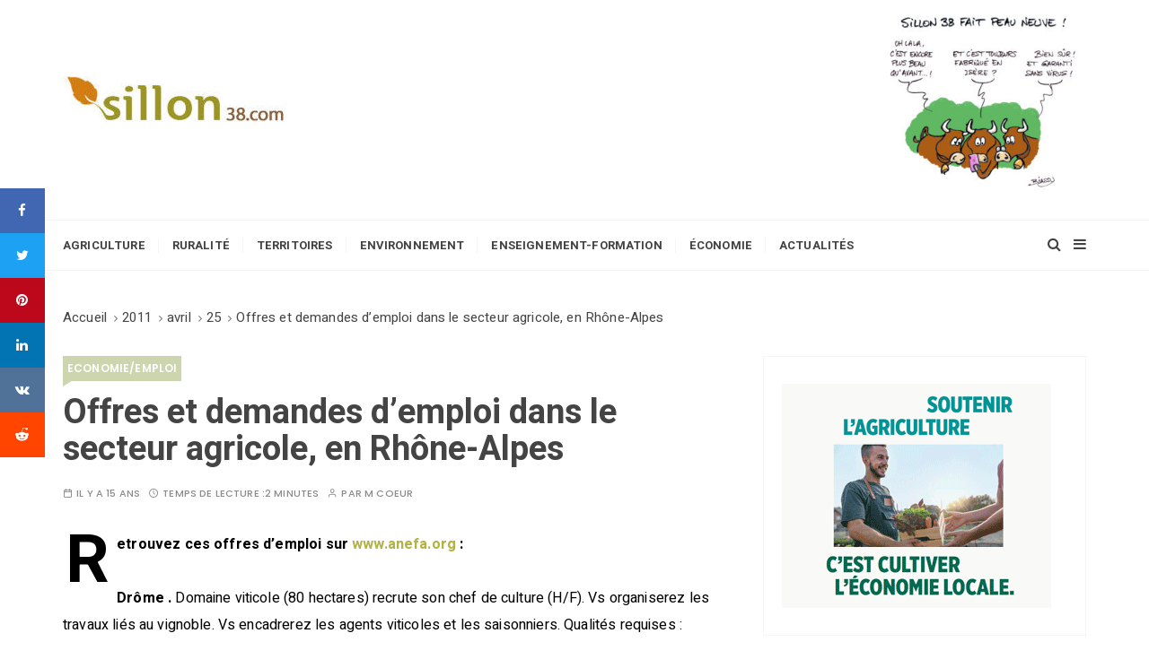

--- FILE ---
content_type: text/html; charset=UTF-8
request_url: https://www.sillon38.com/blog/2011/04/25/offres-et-demandes-demploi-dans-le-secteur-agricole-en-rhone-alpes-2/
body_size: 14479
content:
<!doctype html><html lang="fr-FR"><head><style>img.lazy{min-height:1px}</style><link href="https://www.sillon38.com/blog/wp-content/plugins/w3-total-cache/pub/js/lazyload.min.js" as="script"><meta charset="UTF-8"><meta name="viewport" content="width=device-width, initial-scale=1"><link rel="profile" href="https://gmpg.org/xfn/11"><meta name='robots' content='index, follow, max-image-preview:large, max-snippet:-1, max-video-preview:-1' /> <script data-no-defer="1" data-ezscrex="false" data-cfasync="false" data-pagespeed-no-defer data-cookieconsent="ignore">var ctPublicFunctions = {"_ajax_nonce":"e42dd3fab8","_rest_nonce":"622ae4dbe8","_ajax_url":"\/blog\/wp-admin\/admin-ajax.php","_rest_url":"https:\/\/www.sillon38.com\/blog\/wp-json\/","data__cookies_type":"native","data__ajax_type":"rest","data__bot_detector_enabled":0,"data__frontend_data_log_enabled":1,"cookiePrefix":"","wprocket_detected":false,"host_url":"www.sillon38.com","text__ee_click_to_select":"Click to select the whole data","text__ee_original_email":"The complete one is","text__ee_got_it":"Got it","text__ee_blocked":"Blocked","text__ee_cannot_connect":"Cannot connect","text__ee_cannot_decode":"Can not decode email. Unknown reason","text__ee_email_decoder":"CleanTalk email decoder","text__ee_wait_for_decoding":"The magic is on the way!","text__ee_decoding_process":"Please wait a few seconds while we decode the contact data."}</script> <script data-no-defer="1" data-ezscrex="false" data-cfasync="false" data-pagespeed-no-defer data-cookieconsent="ignore">var ctPublic = {"_ajax_nonce":"e42dd3fab8","settings__forms__check_internal":0,"settings__forms__check_external":0,"settings__forms__force_protection":0,"settings__forms__search_test":1,"settings__forms__wc_add_to_cart":0,"settings__data__bot_detector_enabled":0,"settings__sfw__anti_crawler":0,"blog_home":"https:\/\/www.sillon38.com\/blog\/","pixel__setting":"3","pixel__enabled":true,"pixel__url":"https:\/\/moderate8-v4.cleantalk.org\/pixel\/649a6d35bbdcf73f7734dfa38be0799b.gif","data__email_check_before_post":1,"data__email_check_exist_post":0,"data__cookies_type":"native","data__key_is_ok":false,"data__visible_fields_required":true,"wl_brandname":"Anti-Spam by CleanTalk","wl_brandname_short":"CleanTalk","ct_checkjs_key":"891aac876ac6b71dec9e36c9866dcf18f41428a847c7d1e402d389f96cc63a6d","emailEncoderPassKey":"23dca1836e77d82ddf7db469bb6fc431","bot_detector_forms_excluded":"W10=","advancedCacheExists":true,"varnishCacheExists":false,"wc_ajax_add_to_cart":true}</script> <link media="all" href="https://www.sillon38.com/blog/wp-content/cache/autoptimize/css/autoptimize_ca17f067ec9ed4d1a343629ad1249783.css" rel="stylesheet"><link media="screen" href="https://www.sillon38.com/blog/wp-content/cache/autoptimize/css/autoptimize_065892e82b11b7e2276dab07a3bdf8a3.css" rel="stylesheet"><title>Offres et demandes d&#039;emploi dans le secteur agricole, en Rhône-Alpes -</title><link rel="canonical" href="https://www.sillon38.com/blog/2011/04/25/offres-et-demandes-demploi-dans-le-secteur-agricole-en-rhone-alpes-2/" /><meta property="og:locale" content="fr_FR" /><meta property="og:type" content="article" /><meta property="og:title" content="Offres et demandes d&#039;emploi dans le secteur agricole, en Rhône-Alpes -" /><meta property="og:description" content="Offres et demandes d&#039;emploi dans le secteur agricole, en Rhône-Alpes, semaine 17." /><meta property="og:url" content="https://www.sillon38.com/blog/2011/04/25/offres-et-demandes-demploi-dans-le-secteur-agricole-en-rhone-alpes-2/" /><meta property="article:published_time" content="2011-04-24T22:53:50+00:00" /><meta name="author" content="M Coeur" /><meta name="twitter:card" content="summary_large_image" /><meta name="twitter:label1" content="Écrit par" /><meta name="twitter:data1" content="M Coeur" /><meta name="twitter:label2" content="Durée de lecture estimée" /><meta name="twitter:data2" content="2 minutes" /> <script type="application/ld+json" class="yoast-schema-graph">{"@context":"https://schema.org","@graph":[{"@type":"Article","@id":"https://www.sillon38.com/blog/2011/04/25/offres-et-demandes-demploi-dans-le-secteur-agricole-en-rhone-alpes-2/#article","isPartOf":{"@id":"https://www.sillon38.com/blog/2011/04/25/offres-et-demandes-demploi-dans-le-secteur-agricole-en-rhone-alpes-2/"},"author":{"name":"M Coeur","@id":"https://www.sillon38.com/blog/#/schema/person/72f06b5f0494d1edc8f4e5bf63651ff1"},"headline":"Offres et demandes d&#8217;emploi dans le secteur agricole, en Rhône-Alpes","datePublished":"2011-04-24T22:53:50+00:00","mainEntityOfPage":{"@id":"https://www.sillon38.com/blog/2011/04/25/offres-et-demandes-demploi-dans-le-secteur-agricole-en-rhone-alpes-2/"},"wordCount":395,"commentCount":0,"keywords":["agricole","Ardèche","Drôme","emploi","Isère","Rhône Alpes"],"articleSection":["economie/emploi"],"inLanguage":"fr-FR","potentialAction":[{"@type":"CommentAction","name":"Comment","target":["https://www.sillon38.com/blog/2011/04/25/offres-et-demandes-demploi-dans-le-secteur-agricole-en-rhone-alpes-2/#respond"]}]},{"@type":"WebPage","@id":"https://www.sillon38.com/blog/2011/04/25/offres-et-demandes-demploi-dans-le-secteur-agricole-en-rhone-alpes-2/","url":"https://www.sillon38.com/blog/2011/04/25/offres-et-demandes-demploi-dans-le-secteur-agricole-en-rhone-alpes-2/","name":"Offres et demandes d'emploi dans le secteur agricole, en Rhône-Alpes -","isPartOf":{"@id":"https://www.sillon38.com/blog/#website"},"datePublished":"2011-04-24T22:53:50+00:00","author":{"@id":"https://www.sillon38.com/blog/#/schema/person/72f06b5f0494d1edc8f4e5bf63651ff1"},"breadcrumb":{"@id":"https://www.sillon38.com/blog/2011/04/25/offres-et-demandes-demploi-dans-le-secteur-agricole-en-rhone-alpes-2/#breadcrumb"},"inLanguage":"fr-FR","potentialAction":[{"@type":"ReadAction","target":["https://www.sillon38.com/blog/2011/04/25/offres-et-demandes-demploi-dans-le-secteur-agricole-en-rhone-alpes-2/"]}]},{"@type":"BreadcrumbList","@id":"https://www.sillon38.com/blog/2011/04/25/offres-et-demandes-demploi-dans-le-secteur-agricole-en-rhone-alpes-2/#breadcrumb","itemListElement":[{"@type":"ListItem","position":1,"name":"Accueil","item":"https://www.sillon38.com/blog/"},{"@type":"ListItem","position":2,"name":"Offres et demandes d&#8217;emploi dans le secteur agricole, en Rhône-Alpes"}]},{"@type":"WebSite","@id":"https://www.sillon38.com/blog/#website","url":"https://www.sillon38.com/blog/","name":"","description":"Le journal du monde rural","potentialAction":[{"@type":"SearchAction","target":{"@type":"EntryPoint","urlTemplate":"https://www.sillon38.com/blog/?s={search_term_string}"},"query-input":{"@type":"PropertyValueSpecification","valueRequired":true,"valueName":"search_term_string"}}],"inLanguage":"fr-FR"},{"@type":"Person","@id":"https://www.sillon38.com/blog/#/schema/person/72f06b5f0494d1edc8f4e5bf63651ff1","name":"M Coeur"}]}</script> <link rel='dns-prefetch' href='//fonts.googleapis.com' /><link rel='dns-prefetch' href='//www.googletagmanager.com' /><link rel="alternate" type="application/rss+xml" title=" &raquo; Flux" href="https://www.sillon38.com/blog/feed/" /><link rel="alternate" type="application/rss+xml" title=" &raquo; Flux des commentaires" href="https://www.sillon38.com/blog/comments/feed/" /><link rel="alternate" type="application/rss+xml" title=" &raquo; Offres et demandes d&#8217;emploi dans le secteur agricole, en Rhône-Alpes Flux des commentaires" href="https://www.sillon38.com/blog/2011/04/25/offres-et-demandes-demploi-dans-le-secteur-agricole-en-rhone-alpes-2/feed/" /><link rel="alternate" title="oEmbed (JSON)" type="application/json+oembed" href="https://www.sillon38.com/blog/wp-json/oembed/1.0/embed?url=https%3A%2F%2Fwww.sillon38.com%2Fblog%2F2011%2F04%2F25%2Foffres-et-demandes-demploi-dans-le-secteur-agricole-en-rhone-alpes-2%2F" /><link rel="alternate" title="oEmbed (XML)" type="text/xml+oembed" href="https://www.sillon38.com/blog/wp-json/oembed/1.0/embed?url=https%3A%2F%2Fwww.sillon38.com%2Fblog%2F2011%2F04%2F25%2Foffres-et-demandes-demploi-dans-le-secteur-agricole-en-rhone-alpes-2%2F&#038;format=xml" /><link rel="stylesheet" href="//fonts.googleapis.com/css?family=Heebo%3A400%2C500%2C700%2C800%7CPoppins%3A400%2C400i%2C500%2C500i%2C600%2C600i%2C700%2C700i%2C800%2C800i&#038;subset=latin%2Clatin-ext&#038;ver=6.9"> <script type="text/javascript" src="https://www.sillon38.com/blog/wp-includes/js/jquery/jquery.min.js?ver=3.7.1" id="jquery-core-js"></script> <link rel="https://api.w.org/" href="https://www.sillon38.com/blog/wp-json/" /><link rel="alternate" title="JSON" type="application/json" href="https://www.sillon38.com/blog/wp-json/wp/v2/posts/22016" /><link rel="EditURI" type="application/rsd+xml" title="RSD" href="https://www.sillon38.com/blog/xmlrpc.php?rsd" /><meta name="generator" content="WordPress 6.9" /><link rel='shortlink' href='https://www.sillon38.com/blog/?p=22016' /><meta name="generator" content="Site Kit by Google 1.170.0" /><link rel="pingback" href="https://www.sillon38.com/blog/xmlrpc.php"><meta name="google-site-verification" content="LULt_CXwxf8jvy3PoAxHxOVSqgm6TMarA3Mqgvyplto"><link rel="icon" href="https://www.sillon38.com/blog/wp-content/uploads/2021/05/9-logo2-150x80.png" sizes="32x32" /><link rel="icon" href="https://www.sillon38.com/blog/wp-content/uploads/2021/05/9-logo2.png" sizes="192x192" /><link rel="apple-touch-icon" href="https://www.sillon38.com/blog/wp-content/uploads/2021/05/9-logo2.png" /><meta name="msapplication-TileImage" content="https://www.sillon38.com/blog/wp-content/uploads/2021/05/9-logo2.png" /> <script src="https://www.sillon38.com/blog/wp-content/cache/autoptimize/js/autoptimize_378134180962a87700fbb769bc2c3c9a.js"></script></head><body class="wp-singular post-template-default single single-post postid-22016 single-format-standard wp-custom-logo wp-embed-responsive wp-theme-gucherry-blog-pro metaslider-plugin wp-featherlight-captions"><div class="page-wrap extra-gc-layout-4"> <a class="skip-link screen-reader-text" href="#content">Skip to content</a><header class="mastheader gc-header-s2"><div class="header-inner"><div class="header-mid-block"><div class="gc-container"><div class="gc-row"><div class="gc-col left"><div class="gc-logo-block"><div class="site-identity"> <a href="https://www.sillon38.com/blog/" class="custom-logo-link" rel="home"><img width="250" height="51" src="data:image/svg+xml,%3Csvg%20xmlns='http://www.w3.org/2000/svg'%20viewBox='0%200%20250%2051'%3E%3C/svg%3E" data-src="https://www.sillon38.com/blog/wp-content/uploads/2021/05/cropped-cropped-9-logo2.jpg" class="custom-logo lazy" alt="" decoding="async" /></a> <span class="site-title"><a href="https://www.sillon38.com/blog/" rel="home"></a></span><p class="site-description">Le journal du monde rural</p></div></div></div><div class="gc-col right"><div id="media_image-11" class="ads-block widget widget_media_image"><img width="230" height="210" src="data:image/svg+xml,%3Csvg%20xmlns='http://www.w3.org/2000/svg'%20viewBox='0%200%20230%20210'%3E%3C/svg%3E" data-src="https://www.sillon38.com/blog/wp-content/uploads/2021/07/Sillon-38-nouveau-16-07-2021-300x274.jpg" class="image wp-image-78935  attachment-230x210 size-230x210 lazy" alt="" style="max-width: 100%; height: auto;" decoding="async" data-srcset="https://www.sillon38.com/blog/wp-content/uploads/2021/07/Sillon-38-nouveau-16-07-2021-300x274.jpg 300w, https://www.sillon38.com/blog/wp-content/uploads/2021/07/Sillon-38-nouveau-16-07-2021-1024x937.jpg 1024w, https://www.sillon38.com/blog/wp-content/uploads/2021/07/Sillon-38-nouveau-16-07-2021-768x703.jpg 768w, https://www.sillon38.com/blog/wp-content/uploads/2021/07/Sillon-38-nouveau-16-07-2021-1536x1405.jpg 1536w, https://www.sillon38.com/blog/wp-content/uploads/2021/07/Sillon-38-nouveau-16-07-2021-2048x1874.jpg 2048w" data-sizes="(max-width: 230px) 100vw, 230px" /></div></div></div></div></div><div class="header-bottom-block"><div class="gc-container"><div class="gc-row"><div class="gc-col left"><div class="primary-navigation-wrap"><div class="menu-toggle"> <span class="hamburger-bar"></span> <span class="hamburger-bar"></span> <span class="hamburger-bar"></span></div><nav id="site-navigation" class="site-navigation"><ul id="menu-menu-principal" class="primary-menu"><li id="menu-item-78421" class="menu-item menu-item-type-taxonomy menu-item-object-category menu-item-has-children menu-item-78421"><a href="https://www.sillon38.com/blog/category/agriculture/">Agriculture</a><ul class="sub-menu"><li id="menu-item-78505" class="menu-item menu-item-type-taxonomy menu-item-object-category menu-item-78505"><a href="https://www.sillon38.com/blog/category/agriculture/trufficulture/">trufficulture</a></li><li id="menu-item-78492" class="menu-item menu-item-type-taxonomy menu-item-object-category menu-item-78492"><a href="https://www.sillon38.com/blog/category/agriculture/apiculture/">apiculture</a></li><li id="menu-item-78493" class="menu-item menu-item-type-taxonomy menu-item-object-category menu-item-78493"><a href="https://www.sillon38.com/blog/category/agriculture/arboriculture/">arboriculture</a></li><li id="menu-item-78504" class="menu-item menu-item-type-taxonomy menu-item-object-category menu-item-78504"><a href="https://www.sillon38.com/blog/category/agriculture/tabaculture/">tabaculture</a></li><li id="menu-item-78499" class="menu-item menu-item-type-taxonomy menu-item-object-category menu-item-78499"><a href="https://www.sillon38.com/blog/category/agriculture/nuciculture/">nuciculture</a></li><li id="menu-item-78507" class="menu-item menu-item-type-taxonomy menu-item-object-category menu-item-78507"><a href="https://www.sillon38.com/blog/category/agriculture/viticulture/">viticulture</a></li><li id="menu-item-78494" class="menu-item menu-item-type-taxonomy menu-item-object-category menu-item-78494"><a href="https://www.sillon38.com/blog/category/agriculture/bio/">bio</a></li><li id="menu-item-78495" class="menu-item menu-item-type-taxonomy menu-item-object-category menu-item-78495"><a href="https://www.sillon38.com/blog/category/agriculture/cereales/">céréales</a></li><li id="menu-item-78496" class="menu-item menu-item-type-taxonomy menu-item-object-category menu-item-78496"><a href="https://www.sillon38.com/blog/category/agriculture/assurance/">assurance</a></li><li id="menu-item-78497" class="menu-item menu-item-type-taxonomy menu-item-object-category menu-item-78497"><a href="https://www.sillon38.com/blog/category/agriculture/ddaf/">DDAF</a></li><li id="menu-item-78498" class="menu-item menu-item-type-taxonomy menu-item-object-category menu-item-78498"><a href="https://www.sillon38.com/blog/category/agriculture/fruits-legumes/">fruits-légumes</a></li><li id="menu-item-78510" class="menu-item menu-item-type-taxonomy menu-item-object-category menu-item-78510"><a href="https://www.sillon38.com/blog/category/elevage/laitproduits-laitiers/">lait/produits laitiers</a></li><li id="menu-item-78514" class="menu-item menu-item-type-taxonomy menu-item-object-category menu-item-78514"><a href="https://www.sillon38.com/blog/category/economieemploi/agro-alimentaire/">agro-alimentaire</a></li><li id="menu-item-78508" class="menu-item menu-item-type-taxonomy menu-item-object-category menu-item-78508"><a href="https://www.sillon38.com/blog/category/monde-rural/filiere-equine/">filière équine</a></li><li id="menu-item-78509" class="menu-item menu-item-type-taxonomy menu-item-object-category menu-item-78509"><a href="https://www.sillon38.com/blog/category/elevage/filiere-viande/">filière viande</a></li><li id="menu-item-78511" class="menu-item menu-item-type-taxonomy menu-item-object-category menu-item-78511"><a href="https://www.sillon38.com/blog/category/elevage/ovins/">ovins</a></li><li id="menu-item-78512" class="menu-item menu-item-type-taxonomy menu-item-object-category menu-item-78512"><a href="https://www.sillon38.com/blog/category/elevage/porcins/">porcins</a></li><li id="menu-item-78500" class="menu-item menu-item-type-taxonomy menu-item-object-category menu-item-78500"><a href="https://www.sillon38.com/blog/category/agriculture/ogm/">OGM</a></li><li id="menu-item-78501" class="menu-item menu-item-type-taxonomy menu-item-object-category menu-item-78501"><a href="https://www.sillon38.com/blog/category/agriculture/pac/">PAC</a></li><li id="menu-item-78513" class="menu-item menu-item-type-taxonomy menu-item-object-category menu-item-78513"><a href="https://www.sillon38.com/blog/category/elevage/prophylaxie/">prophylaxie</a></li><li id="menu-item-78502" class="menu-item menu-item-type-taxonomy menu-item-object-category menu-item-78502"><a href="https://www.sillon38.com/blog/category/agriculture/installation/">installation</a></li><li id="menu-item-78503" class="menu-item menu-item-type-taxonomy menu-item-object-category menu-item-78503"><a href="https://www.sillon38.com/blog/category/agriculture/recherche-scientifique/">recherche scientifique</a></li><li id="menu-item-78506" class="menu-item menu-item-type-taxonomy menu-item-object-category menu-item-78506"><a href="https://www.sillon38.com/blog/category/agriculture/syndicalisme-agricole/">vie syndicale</a></li><li id="menu-item-78515" class="menu-item menu-item-type-taxonomy menu-item-object-category menu-item-78515"><a href="https://www.sillon38.com/blog/category/grand-angle/planete-terre/afdi/">AFDI</a></li></ul></li><li id="menu-item-78424" class="menu-item menu-item-type-taxonomy menu-item-object-category menu-item-has-children menu-item-78424"><a href="https://www.sillon38.com/blog/category/monde-rural/">Ruralité</a><ul class="sub-menu"><li id="menu-item-78516" class="menu-item menu-item-type-taxonomy menu-item-object-category menu-item-78516"><a href="https://www.sillon38.com/blog/category/monde-rural/social/msa/">MSA</a></li><li id="menu-item-78517" class="menu-item menu-item-type-taxonomy menu-item-object-category menu-item-78517"><a href="https://www.sillon38.com/blog/category/monde-rural/">Monde rural</a></li><li id="menu-item-78519" class="menu-item menu-item-type-taxonomy menu-item-object-category menu-item-78519"><a href="https://www.sillon38.com/blog/category/territoires-isere/terroirs-gastronomie/">Terroirs/gastronomie</a></li><li id="menu-item-78520" class="menu-item menu-item-type-taxonomy menu-item-object-category menu-item-78520"><a href="https://www.sillon38.com/blog/category/chambre-des-metiers-et-de-lartisanat-38/">Chambre des metiers et de l&rsquo;Artisanat 38</a></li></ul></li><li id="menu-item-78422" class="menu-item menu-item-type-taxonomy menu-item-object-category menu-item-has-children menu-item-78422"><a href="https://www.sillon38.com/blog/category/territoires-isere/">Territoires</a><ul class="sub-menu"><li id="menu-item-78554" class="menu-item menu-item-type-taxonomy menu-item-object-category menu-item-has-children menu-item-78554"><a href="https://www.sillon38.com/blog/category/territoires-isere/collectivites/">Collectivités</a><ul class="sub-menu"><li id="menu-item-78556" class="menu-item menu-item-type-taxonomy menu-item-object-category menu-item-78556"><a href="https://www.sillon38.com/blog/category/communaute-de-communes-du-massif-du-vercors/">Communauté de Communes du Massif du Vercors</a></li><li id="menu-item-78555" class="menu-item menu-item-type-taxonomy menu-item-object-category menu-item-78555"><a href="https://www.sillon38.com/blog/category/departement-de-lisere/">Département de l&rsquo;Isère</a></li><li id="menu-item-78526" class="menu-item menu-item-type-taxonomy menu-item-object-category menu-item-78526"><a href="https://www.sillon38.com/blog/category/la-metro/">La Métro</a></li></ul></li><li id="menu-item-78530" class="menu-item menu-item-type-taxonomy menu-item-object-category menu-item-has-children menu-item-78530"><a href="https://www.sillon38.com/blog/category/pays-de-savoie/">Pays de Savoie</a><ul class="sub-menu"><li id="menu-item-78527" class="menu-item menu-item-type-taxonomy menu-item-object-category menu-item-78527"><a href="https://www.sillon38.com/blog/category/marque-savoie-a-la-une/">Marque Savoie</a></li></ul></li><li id="menu-item-78521" class="menu-item menu-item-type-taxonomy menu-item-object-category menu-item-has-children menu-item-78521"><a href="https://www.sillon38.com/blog/category/foret/">Forêt</a><ul class="sub-menu"><li id="menu-item-78525" class="menu-item menu-item-type-taxonomy menu-item-object-category menu-item-78525"><a href="https://www.sillon38.com/blog/category/foret/filierebois/">&#8211; filière bois</a></li><li id="menu-item-78522" class="menu-item menu-item-type-taxonomy menu-item-object-category menu-item-78522"><a href="https://www.sillon38.com/blog/category/foret/foret-alpes-sud-isere/">Forêt Alpes Sud Isère</a></li><li id="menu-item-78524" class="menu-item menu-item-type-taxonomy menu-item-object-category menu-item-78524"><a href="https://www.sillon38.com/blog/category/foret/foret-du-vercors/">Forêt du Vercors</a></li><li id="menu-item-78523" class="menu-item menu-item-type-taxonomy menu-item-object-category menu-item-78523"><a href="https://www.sillon38.com/blog/category/foret/foret-de-chartreuse/">Forêt de Chartreuse</a></li><li id="menu-item-78558" class="menu-item menu-item-type-taxonomy menu-item-object-category menu-item-78558"><a href="https://www.sillon38.com/blog/category/foret/massif-de-belledonne/">Massif de Belledonne</a></li></ul></li><li id="menu-item-78560" class="menu-item menu-item-type-taxonomy menu-item-object-category menu-item-78560"><a href="https://www.sillon38.com/blog/category/elections-chambre-dagriculture-2013/">Chambre d&rsquo;agriculture</a></li><li id="menu-item-78557" class="menu-item menu-item-type-taxonomy menu-item-object-category menu-item-78557"><a href="https://www.sillon38.com/blog/category/elevage/laitproduits-laitiers/bleu-du-vercors-sassenage/">Bleu du Vercors Sassenage</a></li><li id="menu-item-78528" class="menu-item menu-item-type-taxonomy menu-item-object-category menu-item-78528"><a href="https://www.sillon38.com/blog/category/acteur-du-monde-rural/">La Mondée</a></li><li id="menu-item-78529" class="menu-item menu-item-type-taxonomy menu-item-object-category menu-item-78529"><a href="https://www.sillon38.com/blog/category/monde-rural/patrimoine/">Patrimoine</a></li><li id="menu-item-78531" class="menu-item menu-item-type-taxonomy menu-item-object-category menu-item-78531"><a href="https://www.sillon38.com/blog/category/region-auvergne-rhone-alpes/">Région Auvergne Rhône-Alpes</a></li><li id="menu-item-78533" class="menu-item menu-item-type-taxonomy menu-item-object-category menu-item-78533"><a href="https://www.sillon38.com/blog/category/union-europeenne/">Union européenne</a></li><li id="menu-item-78532" class="menu-item menu-item-type-taxonomy menu-item-object-category menu-item-78532"><a href="https://www.sillon38.com/blog/category/territoires-isere/amenagement/">Aménagement</a></li><li id="menu-item-78535" class="menu-item menu-item-type-taxonomy menu-item-object-category menu-item-78535"><a href="https://www.sillon38.com/blog/category/agriculture/y-grenoblois/">Y grenoblois</a></li><li id="menu-item-78559" class="menu-item menu-item-type-taxonomy menu-item-object-category menu-item-78559"><a href="https://www.sillon38.com/blog/category/grand-angle/">Grand angle</a></li><li id="menu-item-78536" class="menu-item menu-item-type-taxonomy menu-item-object-category menu-item-78536"><a href="https://www.sillon38.com/blog/category/foret/ugdfi-foret/">UGDFI</a></li><li id="menu-item-78537" class="menu-item menu-item-type-taxonomy menu-item-object-category menu-item-78537"><a href="https://www.sillon38.com/blog/category/alpages/festival-du-film-des-7-laux/">Festival du film des 7 Laux</a></li><li id="menu-item-78534" class="menu-item menu-item-type-taxonomy menu-item-object-category menu-item-78534"><a href="https://www.sillon38.com/blog/category/alpages/cooperation-internationale/">Coopération internationale</a></li><li id="menu-item-78538" class="menu-item menu-item-type-taxonomy menu-item-object-category menu-item-78538"><a href="https://www.sillon38.com/blog/category/pastoralismes-du-monde/">Pastoralismes du monde</a></li></ul></li><li id="menu-item-78423" class="menu-item menu-item-type-taxonomy menu-item-object-category menu-item-has-children menu-item-78423"><a href="https://www.sillon38.com/blog/category/environnement/">Environnement</a><ul class="sub-menu"><li id="menu-item-78544" class="menu-item menu-item-type-taxonomy menu-item-object-category menu-item-has-children menu-item-78544"><a href="https://www.sillon38.com/blog/category/eau/">eau</a><ul class="sub-menu"><li id="menu-item-78549" class="menu-item menu-item-type-taxonomy menu-item-object-category menu-item-78549"><a href="https://www.sillon38.com/blog/category/eau/peche/">pêche</a></li><li id="menu-item-78545" class="menu-item menu-item-type-taxonomy menu-item-object-category menu-item-78545"><a href="https://www.sillon38.com/blog/category/eau/aquaculture/">aquaculture</a></li><li id="menu-item-78547" class="menu-item menu-item-type-taxonomy menu-item-object-category menu-item-78547"><a href="https://www.sillon38.com/blog/category/eau/hydraulique/">hydraulique</a></li><li id="menu-item-78548" class="menu-item menu-item-type-taxonomy menu-item-object-category menu-item-78548"><a href="https://www.sillon38.com/blog/category/eau/irrigation/">irrigation</a></li><li id="menu-item-78546" class="menu-item menu-item-type-taxonomy menu-item-object-category menu-item-78546"><a href="https://www.sillon38.com/blog/category/eau/assainissement/">assainissement</a></li></ul></li><li id="menu-item-78551" class="menu-item menu-item-type-taxonomy menu-item-object-category menu-item-78551"><a href="https://www.sillon38.com/blog/category/environnement/ecologie/">Écologie</a></li><li id="menu-item-78550" class="menu-item menu-item-type-taxonomy menu-item-object-category menu-item-78550"><a href="https://www.sillon38.com/blog/category/energies/">énergies</a></li><li id="menu-item-78552" class="menu-item menu-item-type-taxonomy menu-item-object-category menu-item-78552"><a href="https://www.sillon38.com/blog/category/environnement/montagne-environnement/">montagne</a></li><li id="menu-item-78539" class="menu-item menu-item-type-taxonomy menu-item-object-category menu-item-78539"><a href="https://www.sillon38.com/blog/category/environnement/nature/">nature</a></li><li id="menu-item-78540" class="menu-item menu-item-type-taxonomy menu-item-object-category menu-item-78540"><a href="https://www.sillon38.com/blog/category/environnement/parcs-naturels-regionaux-et-nationaux/">Parcs</a></li><li id="menu-item-78541" class="menu-item menu-item-type-taxonomy menu-item-object-category menu-item-78541"><a href="https://www.sillon38.com/blog/category/environnement/pollution/">pollution</a></li><li id="menu-item-78542" class="menu-item menu-item-type-taxonomy menu-item-object-category menu-item-78542"><a href="https://www.sillon38.com/blog/category/monde-rural/chasse/">chasse</a></li><li id="menu-item-78543" class="menu-item menu-item-type-taxonomy menu-item-object-category menu-item-78543"><a href="https://www.sillon38.com/blog/category/grand-angle/planete-terre/">planète Terre</a></li><li id="menu-item-78553" class="menu-item menu-item-type-taxonomy menu-item-object-category menu-item-78553"><a href="https://www.sillon38.com/blog/category/environnement/dechets/">déchets</a></li></ul></li><li id="menu-item-78425" class="menu-item menu-item-type-taxonomy menu-item-object-category menu-item-78425"><a href="https://www.sillon38.com/blog/category/enseignementformation/">Enseignement-formation</a></li><li id="menu-item-78426" class="menu-item menu-item-type-taxonomy menu-item-object-category current-post-ancestor current-menu-parent current-post-parent menu-item-has-children menu-item-78426"><a href="https://www.sillon38.com/blog/category/economieemploi/">Économie</a><ul class="sub-menu"><li id="menu-item-78561" class="menu-item menu-item-type-taxonomy menu-item-object-category menu-item-78561"><a href="https://www.sillon38.com/blog/category/economieemploi/consommation/">consommation</a></li><li id="menu-item-78562" class="menu-item menu-item-type-taxonomy menu-item-object-category menu-item-has-children menu-item-78562"><a href="https://www.sillon38.com/blog/category/grand-angle/loisirs-detente/">loisirs/détente</a><ul class="sub-menu"><li id="menu-item-78563" class="menu-item menu-item-type-taxonomy menu-item-object-category menu-item-78563"><a href="https://www.sillon38.com/blog/category/grand-angle/loisirs-detente/sports/">sports</a></li></ul></li><li id="menu-item-78564" class="menu-item menu-item-type-taxonomy menu-item-object-category menu-item-78564"><a href="https://www.sillon38.com/blog/category/monde-rural/tourisme/">tourisme</a></li><li id="menu-item-78565" class="menu-item menu-item-type-taxonomy menu-item-object-category menu-item-78565"><a href="https://www.sillon38.com/blog/category/territoires-isere/transport/">transport</a></li><li id="menu-item-78566" class="menu-item menu-item-type-taxonomy menu-item-object-category menu-item-78566"><a href="https://www.sillon38.com/blog/category/grand-angle/evasion/">évasion</a></li></ul></li><li id="menu-item-78427" class="menu-item menu-item-type-taxonomy menu-item-object-category menu-item-has-children menu-item-78427"><a href="https://www.sillon38.com/blog/category/a-la-une/">Actualités</a><ul class="sub-menu"><li id="menu-item-78567" class="menu-item menu-item-type-taxonomy menu-item-object-category menu-item-78567"><a href="https://www.sillon38.com/blog/category/a-la-une/">À la une</a></li><li id="menu-item-78568" class="menu-item menu-item-type-taxonomy menu-item-object-category menu-item-78568"><a href="https://www.sillon38.com/blog/category/agriculture/questionsdactualite/">questions d&rsquo;actualité</a></li><li id="menu-item-78569" class="menu-item menu-item-type-taxonomy menu-item-object-category menu-item-78569"><a href="https://www.sillon38.com/blog/category/grand-angle/bibliotheque/">bibliothèque</a></li><li id="menu-item-78573" class="menu-item menu-item-type-taxonomy menu-item-object-category menu-item-78573"><a href="https://www.sillon38.com/blog/category/zoom/interview/">interview</a></li><li id="menu-item-78572" class="menu-item menu-item-type-taxonomy menu-item-object-category menu-item-78572"><a href="https://www.sillon38.com/blog/category/zoom/">zoom</a></li><li id="menu-item-78574" class="menu-item menu-item-type-taxonomy menu-item-object-category menu-item-78574"><a href="https://www.sillon38.com/blog/category/zoom/on-en-parle/">on en parle</a></li><li id="menu-item-78571" class="menu-item menu-item-type-taxonomy menu-item-object-category menu-item-78571"><a href="https://www.sillon38.com/blog/category/sillon38/blogosphere/">blogosphère</a></li><li id="menu-item-78575" class="menu-item menu-item-type-taxonomy menu-item-object-category menu-item-78575"><a href="https://www.sillon38.com/blog/category/biassu/">Biassu</a></li><li id="menu-item-78570" class="menu-item menu-item-type-taxonomy menu-item-object-category menu-item-78570"><a href="https://www.sillon38.com/blog/category/petites-annonces/">petites annonces</a></li></ul></li></ul></nav></div></div><div class="gc-col right"> <button class="search-trigger"><i class="fa fa-search" aria-hidden="true"></i></button> <button class="canvas-trigger"><i class="fa fa-bars" aria-hidden="true"></i></button></div></div></div></div></div></header><div class="search-overlay-holder"><div class="gc-container"><div class="search-wrapper"><form action="#"><form apbct-form-sign="native_search" role="search" method="get" id="searchform" class="search-form" action="https://www.sillon38.com/blog/" > <label> <span class="screen-reader-text">Rechercher:</span> <input type="search" class="search-field" placeholder="Tapez vos Mots-clés &amp; Appuyez sur Entrée" value="" name="s" /> </label> <button type="submit" class="search-submit"><i class="fa fa-search" aria-hidden="true"> </i></button> <input
 class="apbct_special_field apbct_email_id__search_form"
 name="apbct__email_id__search_form"
 aria-label="apbct__label_id__search_form"
 type="text" size="30" maxlength="200" autocomplete="off"
 value=""
 /><input
 id="apbct_submit_id__search_form" 
 class="apbct_special_field apbct__email_id__search_form"
 name="apbct__label_id__search_form"
 aria-label="apbct_submit_name__search_form"
 type="submit"
 size="30"
 maxlength="200"
 value="39850"
 /></form></form><div class="form-close"> <svg width="20" height="20" class="close-search-overlay"> <line y2="100%" x2="0" y1="0" x1="100%" stroke-width="1.1" stroke="#000"></line> <line y2="100%" x2="100%" y1="0%" x1="0%" stroke-width="1.1" stroke="#000"></line> </svg></div></div></div></div><div class="site-overlay"></div><aside class="canvas-sidebar secondary-widget-area"><div class="canvas-inner"><div class="canvas-header"> <button class="close-canvas"><i class="feather icon-x"></i></button></div><div class="canvas-entry"></div></div></aside><section class="main-content-area-wrap"><div class="single-page-wrap"><div class="single-page-s1 layout-tweak"><div class="everest-social-sharing"><div class="en-sticky-social-sharing"><ul><li class="fb"> <a href="http://www.facebook.com/share.php?u=https%3A%2F%2Fwww.sillon38.com%2Fblog%2F2011%2F04%2F25%2Foffres-et-demandes-demploi-dans-le-secteur-agricole-en-rhone-alpes-2%2F&#038;title=Offres+et+demandes+d%26%238217%3Bemploi+dans+le+secteur+agricole%2C+en+Rh%C3%B4ne-Alpes"><i class="fa fa-facebook" aria-hidden="true"></i></a></li><li class="tw"> <a href="http://twitter.com/home?status=Offres+et+demandes+d%26%238217%3Bemploi+dans+le+secteur+agricole%2C+en+Rh%C3%B4ne-Alpes+https%3A%2F%2Fwww.sillon38.com%2Fblog%2F2011%2F04%2F25%2Foffres-et-demandes-demploi-dans-le-secteur-agricole-en-rhone-alpes-2%2F"><i class="fa fa-twitter" aria-hidden="true"></i></a></li><li class="pin"> <a href="http://pinterest.com/pin/create/button/?url=https%3A%2F%2Fwww.sillon38.com%2Fblog%2F2011%2F04%2F25%2Foffres-et-demandes-demploi-dans-le-secteur-agricole-en-rhone-alpes-2%2F"><i class="fa fa-pinterest" aria-hidden="true"></i></a></li><li class="linkedin"> <a href="https://www.linkedin.com/shareArticle?url=https%3A%2F%2Fwww.sillon38.com%2Fblog%2F2011%2F04%2F25%2Foffres-et-demandes-demploi-dans-le-secteur-agricole-en-rhone-alpes-2%2F&#038;title=Offres+et+demandes+d%26%238217%3Bemploi+dans+le+secteur+agricole%2C+en+Rh%C3%B4ne-Alpes&#038;mini=true"><i class="fa fa-linkedin" aria-hidden="true"></i></a></li><li class="vk"> <a href="http://vk.com/share.php?url=https%3A%2F%2Fwww.sillon38.com%2Fblog%2F2011%2F04%2F25%2Foffres-et-demandes-demploi-dans-le-secteur-agricole-en-rhone-alpes-2%2F&#038;title=Offres+et+demandes+d%26%238217%3Bemploi+dans+le+secteur+agricole%2C+en+Rh%C3%B4ne-Alpes"><i class="fa fa-vk" aria-hidden="true"></i></a></li><li class="reddit"> <a href="http://www.reddit.com/submit?url=https%3A%2F%2Fwww.sillon38.com%2Fblog%2F2011%2F04%2F25%2Foffres-et-demandes-demploi-dans-le-secteur-agricole-en-rhone-alpes-2%2F&#038;title=$2$s"><i class="fa fa-reddit-alien" aria-hidden="true"></i></a></li></ul></div></div><div class="gc-container"><div class="gc-breadcrumb"><div class="breadcrumb-entry"><nav role="navigation" aria-label="Breadcrumbs" class="breadcrumb-trail breadcrumbs" itemprop="breadcrumb"><ul class="trail-items" itemscope itemtype="http://schema.org/BreadcrumbList"><meta name="numberOfItems" content="5" /><meta name="itemListOrder" content="Ascending" /><li itemprop="itemListElement" itemscope itemtype="http://schema.org/ListItem" class="trail-item trail-begin"><a href="https://www.sillon38.com/blog/" rel="home" itemprop="item"><span itemprop="name">Accueil</span></a><meta itemprop="position" content="1" /></li><li itemprop="itemListElement" itemscope itemtype="http://schema.org/ListItem" class="trail-item"><a href="https://www.sillon38.com/blog/2011/" itemprop="item"><span itemprop="name">2011</span></a><meta itemprop="position" content="2" /></li><li itemprop="itemListElement" itemscope itemtype="http://schema.org/ListItem" class="trail-item"><a href="https://www.sillon38.com/blog/2011/04/" itemprop="item"><span itemprop="name">avril</span></a><meta itemprop="position" content="3" /></li><li itemprop="itemListElement" itemscope itemtype="http://schema.org/ListItem" class="trail-item"><a href="https://www.sillon38.com/blog/2011/04/25/" itemprop="item"><span itemprop="name">25</span></a><meta itemprop="position" content="4" /></li><li itemprop="itemListElement" itemscope itemtype="http://schema.org/ListItem" class="trail-item trail-end"><a href="#" itemprop="item"><span itemprop="name">Offres et demandes d&#8217;emploi dans le secteur agricole, en Rhône-Alpes</span></a><meta itemprop="position" content="5" /></li></ul></nav></div></div><div id="primary" class="content-area"><main class="site-main"><div class="single-page-inner"><div class="row"><div class="col-lg-8 col-md-12 sticky-portion"><div id="post-22016" class="single-page-entry"><div class="entry-cats"><ul class="post-categories"><li><a href="https://www.sillon38.com/blog/category/economieemploi/" rel="category tag">economie/emploi</a></li></ul></div><div class="page-title"><h1>Offres et demandes d&#8217;emploi dans le secteur agricole, en Rhône-Alpes</h1></div><div class="entry-metas"><ul><li class="posted-time"><span>il y a 15 ans</span></li><li class="read-time">Temps de lecture :<span>2 minutes</span></li><li class="author">par <span class="author vcard"><a class="url fn n" href="https://www.sillon38.com/blog/author/gilbert/">M Coeur</a></span></li></ul></div><div class="single-page-content-area"><div class="editor-entry dropcap"><p><span style="color: #000000;"><strong>Retrouvez ces offres d’emploi sur <a href="http://www.anefa.org/">www.anefa.org</a> :</strong></span></p><p><span style="color: #000000;"> <strong>Drôme . </strong>Domaine viticole (80 hectares) recrute son chef de culture (H/F). Vs organiserez les travaux liés au vignoble. Vs encadrerez les agents viticoles et les saisonniers. Qualités requises : autonomie, capacité à organiser et gérer. Pos. logement. CDI tps plein. Contact : 04 75 56 94 06 ou <a href="mailto:emploi-rhone-alpes@anefa.org">emploi-rhone-alpes@anefa.org</a>. OVI20-26</span></p><p><span style="color: #000000;"> <strong>Drôme .</strong> Expl. cherche agent d&rsquo;élevage caprin (H/F) pr traite, alimentation du troupeau (170 chèvres laitières). Selon vos qualifications, vs serez amené à réaliser les travaux des champs (fenaison). CDD 3 mois tps plein. Contact : 04 75 56 94 06 ou <a href="mailto:emploi-rhone-alpes@anefa.org">emploi-rhone-alpes@anefa.org</a>. OCA12-26</span></p><p><span style="color: #000000;"> <strong>Hte-Savoie .</strong> Expl. cherche vacher (H/F) pr l&rsquo;estive. Vos missions : traite, soins et alimentation aux animaux, entretien des clôtures. Poste nourrit, logé situé en alpage. 50 vaches laitières. Autonomie et expérience impérative. CDD 5 mois. Contact : 04 75 56 94 06 ou <a href="mailto:emploi-rhone-alpes@anefa.org">emploi-rhone-alpes@anefa.org</a>. OVL33-74</span></p><p><span style="color: #000000;"> <strong>Isère .</strong> Groupement Pastoral cherche un berger pr la surveillance des bêtes (120 bovins), des clôtures et points d&rsquo;eau de l&rsquo;alpage. CDD tps partiel de 4h/jour du 1<sup>er</sup> juin au 15 octobre. Logement sur place. Contact : 04 76 20 68 08 ou <a href="mailto:emploi-isere@anefa.org">emploi-isere@anefa.org</a>. OVB3-38</span></p><p><span style="color: #000000;"> <strong>Rhône .</strong> GAEC cherche salarié (H/F) polyvalent qui réalisera les travaux liés à l&rsquo;arboriculture et la viticulture. (13 ha fruits, 10,5 vignes). CDD de 6 mois.  Motivation exigée. Débutant accepté. Contact : 04 75 56 94 06 ou <a href="mailto:emploi-rhone-alpes@anefa.org">emploi-rhone-alpes@anefa.org</a>. OAR7-69</span></p><p><span style="color: #000000;"><strong> Retrouvez ces demandes d’emploi sur <a href="http://www.anefa.org/">www.anefa.org</a> :</strong></span></p><p><span style="color: #000000;"><strong> </strong></span></p><p><span style="color: #000000;"><strong>Ain . </strong>Femme cherche emploi d’agent d’élevage. Titulaire BEP CGEA. Expériences saisonnières. Contact : 04 75 56 94 06 ou <a href="mailto:emploi-rhone-alpes@anefa.org">emploi-rhone-alpes@anefa.org</a>. DVL30-01</span></p><p><span style="color: #000000;"><strong> </strong></span></p><p><span style="color: #000000;"><strong>Hte-Savoie .</strong> Femme cherche emploi d’agent d’élevage laitier et/ou d’agent fromager. Solide formation agricole. Plusieurs stages réalisés. Contact : 04 75 56 94 06 ou <a href="mailto:emploi-rhone-alpes@anefa.org">emploi-rhone-alpes@anefa.org</a>. DVL22-74</span></p><p><span style="color: #000000;"> <strong>Loire .</strong> Femme cherche emploi d’agent d’élevage. Exp. en SR  (élevage bovin lait), élevage poules pondeuses, équin (courses) et porcin, stage en transformation fromagère. Contact : 04 75 56 94 06 ou <a href="mailto:emploi-rhone-alpes@anefa.org">emploi-rhone-alpes@anefa.org</a>. DVL29-42</span></p><p><span style="color: #000000;"> <strong>Rhône</strong>. JF cherche emploi d’agent d’élevage bovin lait. BEPA prod. animale. Réalisation de plusieurs stages pratiques. Contact : 04 75 56 94 06 ou <a href="mailto:emploi-rhone-alpes@anefa.org">emploi-rhone-alpes@anefa.org</a>. DVL39-69</span></p><p><span style="color: #000000;"> <strong>Rhône .</strong> Homme cherche emploi de paysagiste ou chef d’équipe. Expérimenté. BTS amé. paysager. Certificat de spécialisation en conception et dessin de jardin. Contact : 04 75 56 94 06 ou <a href="mailto:emploi-rhone-alpes@anefa.org">emploi-rhone-alpes@anefa.org</a>. DPA17-69</span></p><p><span style="color: #000000;"> </span></p><p><span style="color: #000000;"> </span></p></div><div class="entry-tags"><div class="post-tags"><a href="https://www.sillon38.com/blog/tag/agricole/" rel="tag">agricole</a><a href="https://www.sillon38.com/blog/tag/ardeche/" rel="tag">Ardèche</a><a href="https://www.sillon38.com/blog/tag/drome/" rel="tag">Drôme</a><a href="https://www.sillon38.com/blog/tag/emploi/" rel="tag">emploi</a><a href="https://www.sillon38.com/blog/tag/isere/" rel="tag">Isère</a><a href="https://www.sillon38.com/blog/tag/rhone-alpes/" rel="tag">Rhône Alpes</a></div></div><div class="post-navigation"><div class="nav-links"><div class="nav-previous"> <span>Publications précédentes</span> <a href="https://www.sillon38.com/blog/2011/04/25/le-collet-dallevard-discussion-autour-des-remontees-mecaniques/">Le Collet d&#039;Allevard: discussion autour des remontées mécaniques</a></div><div class="nav-next"> <span>Article suivant</span> <a href="https://www.sillon38.com/blog/2011/04/26/la-commission-va-recouvrer-aupres-des-etats-membres-530-millions-e-correspondant-a-des-depenses-au-titre-de-la-pac/">La Commission va recouvrer auprès des États membres 530 millions € correspondant à des dépenses au titre de la PAC</a></div></div></div><div class="author-box"><div class="top-wrap"><div class="author-thumb"></div><div class="author-name"><h3>M Coeur</h3></div></div><div class="author-details"><div class="gc-social-widget"><div class="social-icons"><ul></ul></div></div></div></div><div class="related-posts"><div class="related-inner"><div class="section-title"><h3>Publications similaires</h3></div><div class="related-entry"><div class="row"><div class="col-lg-6 col-md-6 col-sm-12 col-12"><article class="hentry"><div class="box"><div class="left"><figure class="thumb"> <a href="https://www.sillon38.com/blog/2025/04/11/2eme-fete-des-fromages-de-chartreuse/"> <img width="48" height="64" src="data:image/svg+xml,%3Csvg%20xmlns='http://www.w3.org/2000/svg'%20viewBox='0%200%2048%2064'%3E%3C/svg%3E" data-src="https://www.sillon38.com/blog/wp-includes/images/media/default.svg" class="attachment-gucherry-blog-thumbnail-two size-gucherry-blog-thumbnail-two lazy" alt="" decoding="async" /> </a></figure></div><div class="right"><div class="post-content"><div class="post-title"><h4><a href="https://www.sillon38.com/blog/2025/04/11/2eme-fete-des-fromages-de-chartreuse/">2ème Fête des fromages de Chartreuse</a></h4></div><div class="entry-metas"><ul><li class="posted-time"><span>il y a 10 mois</span></li></ul></div></div></div></div></article></div><div class="col-lg-6 col-md-6 col-sm-12 col-12"><article class="hentry"><div class="box"><div class="left"><figure class="thumb"> <a href="https://www.sillon38.com/blog/2023/10/06/abattoir-du-fontanil-une-tres-attendue-nouvelle-salle-de-decoupe/"> <img width="48" height="64" src="data:image/svg+xml,%3Csvg%20xmlns='http://www.w3.org/2000/svg'%20viewBox='0%200%2048%2064'%3E%3C/svg%3E" data-src="https://www.sillon38.com/blog/wp-includes/images/media/default.svg" class="attachment-gucherry-blog-thumbnail-two size-gucherry-blog-thumbnail-two lazy" alt="" decoding="async" /> </a></figure></div><div class="right"><div class="post-content"><div class="post-title"><h4><a href="https://www.sillon38.com/blog/2023/10/06/abattoir-du-fontanil-une-tres-attendue-nouvelle-salle-de-decoupe/">Abattoir du Fontanil : une  très attendue nouvelle salle de découpe</a></h4></div><div class="entry-metas"><ul><li class="posted-time"><span>il y a 2 ans</span></li></ul></div></div></div></div></article></div><div class="col-lg-6 col-md-6 col-sm-12 col-12"><article class="hentry"><div class="box"><div class="left"><figure class="thumb"> <a href="https://www.sillon38.com/blog/2023/02/02/a-carrefour-voiron-chandeleur-100-iseroise/"> <img width="300" height="300" src="data:image/svg+xml,%3Csvg%20xmlns='http://www.w3.org/2000/svg'%20viewBox='0%200%20300%20300'%3E%3C/svg%3E" data-src="https://www.sillon38.com/blog/wp-content/uploads/2023/02/lait-300x300.png" class="attachment-gucherry-blog-thumbnail-two size-gucherry-blog-thumbnail-two wp-post-image lazy" alt="A Carrefour Voiron: CHANDELEUR 100% ISEROISE !" decoding="async" data-srcset="https://www.sillon38.com/blog/wp-content/uploads/2023/02/lait-300x300.png 300w, https://www.sillon38.com/blog/wp-content/uploads/2023/02/lait-150x150.png 150w" data-sizes="auto, (max-width: 300px) 100vw, 300px" /> </a></figure></div><div class="right"><div class="post-content"><div class="post-title"><h4><a href="https://www.sillon38.com/blog/2023/02/02/a-carrefour-voiron-chandeleur-100-iseroise/">A Carrefour Voiron: CHANDELEUR 100% ISEROISE !</a></h4></div><div class="entry-metas"><ul><li class="posted-time"><span>il y a 3 ans</span></li></ul></div></div></div></div></article></div><div class="col-lg-6 col-md-6 col-sm-12 col-12"><article class="hentry"><div class="box"><div class="left"><figure class="thumb"> <a href="https://www.sillon38.com/blog/2022/04/01/forum-de-lemploi-agricole/"> <img width="48" height="64" src="data:image/svg+xml,%3Csvg%20xmlns='http://www.w3.org/2000/svg'%20viewBox='0%200%2048%2064'%3E%3C/svg%3E" data-src="https://www.sillon38.com/blog/wp-includes/images/media/default.svg" class="attachment-gucherry-blog-thumbnail-two size-gucherry-blog-thumbnail-two lazy" alt="" decoding="async" /> </a></figure></div><div class="right"><div class="post-content"><div class="post-title"><h4><a href="https://www.sillon38.com/blog/2022/04/01/forum-de-lemploi-agricole/">Forum de l&#8217;emploi agricole</a></h4></div><div class="entry-metas"><ul><li class="posted-time"><span>il y a 4 ans</span></li></ul></div></div></div></div></article></div></div></div></div></div><div id="comments" class="comments-area comments-box-entry"><div id="respond" class="comment-respond"><h3 id="reply-title" class="comment-reply-title">Laisser un commentaire</h3><form action="https://www.sillon38.com/blog/wp-comments-post.php" method="post" id="commentform" class="comment-form"><p class="comment-notes"><span id="email-notes">Votre adresse e-mail ne sera pas publiée.</span> <span class="required-field-message">Les champs obligatoires sont indiqués avec <span class="required">*</span></span></p><p class="comment-form-comment"><label for="comment">Commentaire <span class="required">*</span></label><textarea autocomplete="new-password"  id="dfd916325e"  name="dfd916325e"   cols="45" rows="8" maxlength="65525" required></textarea><textarea id="comment" aria-label="hp-comment" aria-hidden="true" name="comment" autocomplete="new-password" style="padding:0 !important;clip:rect(1px, 1px, 1px, 1px) !important;position:absolute !important;white-space:nowrap !important;height:1px !important;width:1px !important;overflow:hidden !important;" tabindex="-1"></textarea><script data-noptimize>document.getElementById("comment").setAttribute( "id", "a222b1dcd058c341fb49486045a5d7c1" );document.getElementById("dfd916325e").setAttribute( "id", "comment" );</script></p><p class="comment-form-author"><label for="author">Nom <span class="required">*</span></label> <input id="author" name="author" type="text" value="" size="30" maxlength="245" autocomplete="name" required /></p><p class="comment-form-email"><label for="email">E-mail <span class="required">*</span></label> <input id="email" name="email" type="email" value="" size="30" maxlength="100" aria-describedby="email-notes" autocomplete="email" required /></p><p class="comment-form-url"><label for="url">Site web</label> <input id="url" name="url" type="url" value="" size="30" maxlength="200" autocomplete="url" /></p><p class="form-submit"><input name="submit" type="submit" id="submit" class="submit" value="Laisser un commentaire" /> <input type='hidden' name='comment_post_ID' value='22016' id='comment_post_ID' /> <input type='hidden' name='comment_parent' id='comment_parent' value='0' /></p></form></div></div></div></div></div><div class="col-lg-4 col-md-12 sticky-portion"><aside id="secondary" class="secondary-widget-area"><div id="adrotate_widgets-5" class="widget adrotate_widgets"><div class="a-single a-3"><a class="gofollow" data-track="MywwLDYw" href="https://www.credit-agricole.fr/ca-sudrhonealpes/agriculteur.html#xtor=AD-839000083-%5BSILLON38%5D-%5BAgriculture_Locale%5D-%5B300x250%5D-%5Bsillon38%5D-%5BTop%5D-%5BTop_droite"> <img src="data:image/svg+xml,%3Csvg%20xmlns='http://www.w3.org/2000/svg'%20viewBox='0%200%20300%20250'%3E%3C/svg%3E" data-src="https://www.sillon38.com/blog/wp-content/uploads/2021/04/300x250-agriculturelocale-1.gif" title="300x250-agriculturelocale" width="300" height="250" class="alignnone size-full wp-image-8285 lazy"/></a></div></div><div id="block-3" class="widget widget_block"><div class="a-single a-25"><a class="gofollow" data-track="MjUsMCw2MA==" href="https://www.auvergnerhonealpes.fr/"> <img decoding="async" src="data:image/svg+xml,%3Csvg%20xmlns='http://www.w3.org/2000/svg'%20viewBox='0%200%20350%20300'%3E%3C/svg%3E" data-src="https://www.sillon38.com/blog/wp-content/uploads/2025/04/AP-AGRICULTEURS-300x250px-042025-v3-OK.jpg" width="350" height="300" class="alignnone size-full wp-image-8285 lazy" /> </a></div></div><div id="adrotate_widgets-15" class="widget adrotate_widgets"><div class="a-single a-18"><a class="gofollow" data-track="MTgsMCw2MA==" href="https://www.edf.fr/groupe-edf/produire-une-energie-respectueuse-du-climat/accelerer-le-developpement-des-energies-renouvelables/hydraulique/notre-expertise/campagne-prevention"> <img src="data:image/svg+xml,%3Csvg%20xmlns='http://www.w3.org/2000/svg'%20viewBox='0%200%20300%20300'%3E%3C/svg%3E" data-src="https://www.sillon38.com/blog/wp-content/uploads/2024/07/EDF_Hydro_Banniere_300x250.jpg" width="300" height="300" class="alignnone size-full wp-image-8285 lazy" /> </a></div></div><div id="adrotate_widgets-19" class="widget adrotate_widgets"><div class="a-single a-22"><a class="gofollow" data-track="MjIsMCw2MA==" href="http://biassu.blogspot.com"> <img src="data:image/svg+xml,%3Csvg%20xmlns='http://www.w3.org/2000/svg'%20viewBox='0%200%20300%20300'%3E%3C/svg%3E" data-src="https://www.sillon38.com/blog/wp-content/uploads/2022/02/Dunkerque-en-Verkor-04-02-2022.jpg" title="Unknown" width="300" height="300" class="alignnone size-full wp-image-8285 lazy" /> </a></div></div><div id="adrotate_widgets-9" class="widget adrotate_widgets"><div class="a-single a-8"><a class="gofollow" data-track="OCwwLDYw" href="https://www.isere.fr/aides-lagriculture/"> <img src="data:image/svg+xml,%3Csvg%20xmlns='http://www.w3.org/2000/svg'%20viewBox='0%200%20300%20250'%3E%3C/svg%3E" data-src="https://www.sillon38.com/blog/wp-content/uploads/2022/03/Composition-1.gif" alt="Composition-1.gif" title="Composition-1.gif" width="300" height="250" class="alignnone size-full wp-image-8285 lazy" /> </a></div></div><div id="adrotate_widgets-7" class="widget adrotate_widgets"><div class="a-single a-6"><a class="gofollow" data-track="NiwwLDYw" href="https://www.grenoblealpesmetropole.fr/mangerlocal"> <img src="data:image/svg+xml,%3Csvg%20xmlns='http://www.w3.org/2000/svg'%20viewBox='0%200%20300%20250'%3E%3C/svg%3E" data-src="https://www.sillon38.com/blog/wp-content/uploads/2021/03/gif-producteurslocaux-V2-1.gif" width="300" height="250" class="alignnone size-full wp-image-8285 lazy" /> </a></div></div><div id="adrotate_widgets-12" class="widget adrotate_widgets"><div class="a-single a-5"><a class="gofollow" data-track="NSwwLDYw" href="http://www.provencia.fr/le-groupe/presentation/localisez-votre-magasin"> <img src="data:image/svg+xml,%3Csvg%20xmlns='http://www.w3.org/2000/svg'%20viewBox='0%200%20300%20250'%3E%3C/svg%3E" data-src="https://www.sillon38.com/blog/wp-content/uploads/2021/05/Gif-sillon381-1.gif" alt="Gif-sillon38.gif" title="Gif-sillon38.gif width="300" height="250" class="alignnone size-full wp-image-8285 lazy"/> </a></div></div><div id="adrotate_widgets-17" class="widget adrotate_widgets"><div class="a-single a-21"><a class="gofollow" data-track="MjEsMCw2MA==" href="http://www.gites-de-france-isere.com/"> <img src="data:image/svg+xml,%3Csvg%20xmlns='http://www.w3.org/2000/svg'%20viewBox='0%200%20300%20250'%3E%3C/svg%3E" data-src="https://www.sillon38.com/blog/wp-content/uploads/2021/08/Webp.net-gifmaker-5.gif" alt="2021/04/300x250-agriculturelocale.gif" title="2021/04/300x250-agriculturelocale.gif" width="300" height="250" class="alignnone size-full wp-image-8285 lazy"/></a></div></div><div id="adrotate_widgets-8" class="widget adrotate_widgets"><div class="a-single a-7"><a class="gofollow" data-track="NywwLDYw" href="http://www.vercorslait.com/"> <img src="data:image/svg+xml,%3Csvg%20xmlns='http://www.w3.org/2000/svg'%20viewBox='0%200%20300%20250'%3E%3C/svg%3E" data-src="https://www.sillon38.com/blog/wp-content/uploads/2021/05/Vercors-Villard.gif
" alt="Vercors-Villard.gif" title="Vercors-Villard.gif" width="300" height="250" class="alignnone size-full wp-image-6026 lazy" /> <a class="gofollow" data-track="NywwLDYw" href="http://www.vercorslait.com/"> <img src="data:image/svg+xml,%3Csvg%20xmlns='http://www.w3.org/2000/svg'%20viewBox='0%200%20300%20250'%3E%3C/svg%3E" data-src="https://www.sillon38.com/blog/wp-content/uploads/2021/05/Vercors-Lait-Seyssins1.gif" title="Vercors-Seyssins.gif" width="300" height="250" class="alignnone size-full wp-image-6026 lazy" /> </a></div></div><div id="text-8" class="widget widget_text"><div class="widget-title"><h3>Nous contacter</h3></div><div class="textwidget"><p>Rédaction &#8211; plan média<br /> Publicité &#8211; communication</p><p>Gilbert PRECZ<br /> TEL : 06 80 32 80 49<br /> Mail : gilbertp@sillon38.com</p></div></div></aside></div></div></div></main></div></div></div></div></section> <a href="#" class="caption" id="gc-backtotop">Revenir en haut de page</a><footer class="footer secondary-widget-area"><div class="footer-inner"><div class="footer-entry"><div class="gc-container"><div class="footer-top"><div class="site-identity"></div></div></div><div class="gc-container"><div class="footer-mid"><div class="gc-row"><div class="gc-col column"><div id="text-14" class="widget widget_text"><div class="widget-title"><h3>Nous contacter</h3></div><div class="textwidget"><p><strong>         Gilbert PRECZ </strong><br /> 📞 06 80 32 80 49<br /> 📬 <a href="mailto:gilbertp@sillon38.com">gilbertp@sillon38.com</a></code></code></p><p>&nbsp;</p></div></div></div><div class="gc-col column"><div id="text-12" class="widget widget_text"><div class="widget-title"><h3>Nos Partenaires</h3></div><div class="textwidget"><p><a href="https://www.credit-agricole.fr/ca-sudrhonealpes/particulier.html">Crédit Agricole Sud-Rhône-Alpes</a></p><p><a href="https://www.grenoblealpesmetropole.fr">Grenoble Alpes Métropole</a></p><p><a href="http://www.provencia.fr/le-groupe/presentation/35-magasins">Groupe Carrefour Provencia</a></p><p><a href="https://www.isere.fr">Le Département de l&rsquo;Isère</a></p></div></div></div><div class="gc-col column"><div id="rss-7" class="widget widget_rss"><div class="widget-title"><h3><a class="rsswidget rss-widget-feed" href="https://sillon-aura.com"><img class="rss-widget-icon lazy" style="border:0" width="14" height="14" src="data:image/svg+xml,%3Csvg%20xmlns='http://www.w3.org/2000/svg'%20viewBox='0%200%2014%2014'%3E%3C/svg%3E" data-src="https://www.sillon38.com/blog/wp-includes/images/rss.png" alt="Flux" /></a> <a class="rsswidget rss-widget-title" href="https://sillon-aura.com/">Sillon Auvergne-Rhône-Alpes</a></h3></div><ul><li><a class='rsswidget' href='https://sillon-aura.com/salon-de-lagriculture-venir-cest-soutenir/'>Salon de l’agriculture: venir c’est soutenir!</a></li><li><a class='rsswidget' href='https://sillon-aura.com/rencontres-economiques-2026-commerce-international-et-competitivite-dans-un-monde-en-mutation/'>Rencontres Économiques  :commerce international et compétitivité dans un monde en mutation</a></li><li><a class='rsswidget' href='https://sillon-aura.com/semaine-europeenne-de-lenergie-durable/'>Semaine européenne de l’énergie durable </a></li></ul></div></div></div></div></div><div class="footer-bottom"><div class="gc-container"><div class="copyright-info"><p> © 2021 Sillon 38 – Le journal du monde rural – (38) Isère</p></div></div></div></div></div></footer></div> <script>document.addEventListener('DOMContentLoaded', function () {
                        setTimeout(function(){
                            if( document.querySelectorAll('[name^=ct_checkjs]').length > 0 ) {
                                if (typeof apbct_public_sendREST === 'function' && typeof apbct_js_keys__set_input_value === 'function') {
                                    apbct_public_sendREST(
                                    'js_keys__get',
                                    { callback: apbct_js_keys__set_input_value })
                                }
                            }
                        },0)					    
                    })</script><script type="speculationrules">{"prefetch":[{"source":"document","where":{"and":[{"href_matches":"/blog/*"},{"not":{"href_matches":["/blog/wp-*.php","/blog/wp-admin/*","/blog/wp-content/uploads/*","/blog/wp-content/*","/blog/wp-content/plugins/*","/blog/wp-content/themes/gucherry-blog-pro/*","/blog/*\\?(.+)"]}},{"not":{"selector_matches":"a[rel~=\"nofollow\"]"}},{"not":{"selector_matches":".no-prefetch, .no-prefetch a"}}]},"eagerness":"conservative"}]}</script> <script type="text/javascript" id="adrotate-clicker-js-extra">var click_object = {"ajax_url":"https://www.sillon38.com/blog/wp-admin/admin-ajax.php"};
//# sourceURL=adrotate-clicker-js-extra</script> <script type="text/javascript" id="wp-statistics-tracker-js-extra">var WP_Statistics_Tracker_Object = {"requestUrl":"https://www.sillon38.com/blog/wp-json/wp-statistics/v2","ajaxUrl":"https://www.sillon38.com/blog/wp-admin/admin-ajax.php","hitParams":{"wp_statistics_hit":1,"source_type":"post","source_id":22016,"search_query":"","signature":"9991659f512eaf34b92d20efe2e74df9","endpoint":"hit"},"option":{"dntEnabled":"","bypassAdBlockers":false,"consentIntegration":{"name":null,"status":[]},"isPreview":false,"userOnline":false,"trackAnonymously":false,"isWpConsentApiActive":false,"consentLevel":"functional"},"isLegacyEventLoaded":"","customEventAjaxUrl":"https://www.sillon38.com/blog/wp-admin/admin-ajax.php?action=wp_statistics_custom_event&nonce=0dbd8eceb7","onlineParams":{"wp_statistics_hit":1,"source_type":"post","source_id":22016,"search_query":"","signature":"9991659f512eaf34b92d20efe2e74df9","action":"wp_statistics_online_check"},"jsCheckTime":"60000"};
//# sourceURL=wp-statistics-tracker-js-extra</script> <script id="wp-emoji-settings" type="application/json">{"baseUrl":"https://s.w.org/images/core/emoji/17.0.2/72x72/","ext":".png","svgUrl":"https://s.w.org/images/core/emoji/17.0.2/svg/","svgExt":".svg","source":{"concatemoji":"https://www.sillon38.com/blog/wp-includes/js/wp-emoji-release.min.js?ver=6.9"}}</script> <script type="module">/*! This file is auto-generated */
const a=JSON.parse(document.getElementById("wp-emoji-settings").textContent),o=(window._wpemojiSettings=a,"wpEmojiSettingsSupports"),s=["flag","emoji"];function i(e){try{var t={supportTests:e,timestamp:(new Date).valueOf()};sessionStorage.setItem(o,JSON.stringify(t))}catch(e){}}function c(e,t,n){e.clearRect(0,0,e.canvas.width,e.canvas.height),e.fillText(t,0,0);t=new Uint32Array(e.getImageData(0,0,e.canvas.width,e.canvas.height).data);e.clearRect(0,0,e.canvas.width,e.canvas.height),e.fillText(n,0,0);const a=new Uint32Array(e.getImageData(0,0,e.canvas.width,e.canvas.height).data);return t.every((e,t)=>e===a[t])}function p(e,t){e.clearRect(0,0,e.canvas.width,e.canvas.height),e.fillText(t,0,0);var n=e.getImageData(16,16,1,1);for(let e=0;e<n.data.length;e++)if(0!==n.data[e])return!1;return!0}function u(e,t,n,a){switch(t){case"flag":return n(e,"\ud83c\udff3\ufe0f\u200d\u26a7\ufe0f","\ud83c\udff3\ufe0f\u200b\u26a7\ufe0f")?!1:!n(e,"\ud83c\udde8\ud83c\uddf6","\ud83c\udde8\u200b\ud83c\uddf6")&&!n(e,"\ud83c\udff4\udb40\udc67\udb40\udc62\udb40\udc65\udb40\udc6e\udb40\udc67\udb40\udc7f","\ud83c\udff4\u200b\udb40\udc67\u200b\udb40\udc62\u200b\udb40\udc65\u200b\udb40\udc6e\u200b\udb40\udc67\u200b\udb40\udc7f");case"emoji":return!a(e,"\ud83e\u1fac8")}return!1}function f(e,t,n,a){let r;const o=(r="undefined"!=typeof WorkerGlobalScope&&self instanceof WorkerGlobalScope?new OffscreenCanvas(300,150):document.createElement("canvas")).getContext("2d",{willReadFrequently:!0}),s=(o.textBaseline="top",o.font="600 32px Arial",{});return e.forEach(e=>{s[e]=t(o,e,n,a)}),s}function r(e){var t=document.createElement("script");t.src=e,t.defer=!0,document.head.appendChild(t)}a.supports={everything:!0,everythingExceptFlag:!0},new Promise(t=>{let n=function(){try{var e=JSON.parse(sessionStorage.getItem(o));if("object"==typeof e&&"number"==typeof e.timestamp&&(new Date).valueOf()<e.timestamp+604800&&"object"==typeof e.supportTests)return e.supportTests}catch(e){}return null}();if(!n){if("undefined"!=typeof Worker&&"undefined"!=typeof OffscreenCanvas&&"undefined"!=typeof URL&&URL.createObjectURL&&"undefined"!=typeof Blob)try{var e="postMessage("+f.toString()+"("+[JSON.stringify(s),u.toString(),c.toString(),p.toString()].join(",")+"));",a=new Blob([e],{type:"text/javascript"});const r=new Worker(URL.createObjectURL(a),{name:"wpTestEmojiSupports"});return void(r.onmessage=e=>{i(n=e.data),r.terminate(),t(n)})}catch(e){}i(n=f(s,u,c,p))}t(n)}).then(e=>{for(const n in e)a.supports[n]=e[n],a.supports.everything=a.supports.everything&&a.supports[n],"flag"!==n&&(a.supports.everythingExceptFlag=a.supports.everythingExceptFlag&&a.supports[n]);var t;a.supports.everythingExceptFlag=a.supports.everythingExceptFlag&&!a.supports.flag,a.supports.everything||((t=a.source||{}).concatemoji?r(t.concatemoji):t.wpemoji&&t.twemoji&&(r(t.twemoji),r(t.wpemoji)))});
//# sourceURL=https://www.sillon38.com/blog/wp-includes/js/wp-emoji-loader.min.js</script> <script type="text/javascript" id="slb_context">if ( !!window.jQuery ) {(function($){$(document).ready(function(){if ( !!window.SLB ) { {$.extend(SLB, {"context":["public","user_guest"]});} }})})(jQuery);}</script> <script>window.w3tc_lazyload=1,window.lazyLoadOptions={elements_selector:".lazy",callback_loaded:function(t){var e;try{e=new CustomEvent("w3tc_lazyload_loaded",{detail:{e:t}})}catch(a){(e=document.createEvent("CustomEvent")).initCustomEvent("w3tc_lazyload_loaded",!1,!1,{e:t})}window.dispatchEvent(e)}}</script><script async src="https://www.sillon38.com/blog/wp-content/plugins/w3-total-cache/pub/js/lazyload.min.js"></script></body></html>
<!--
Performance optimized by W3 Total Cache. Learn more: https://www.boldgrid.com/w3-total-cache/?utm_source=w3tc&utm_medium=footer_comment&utm_campaign=free_plugin

Mise en cache de page à l’aide de Disk: Enhanced 
Chargement différé

Served from: www.sillon38.com @ 2026-01-21 15:19:39 by W3 Total Cache
-->